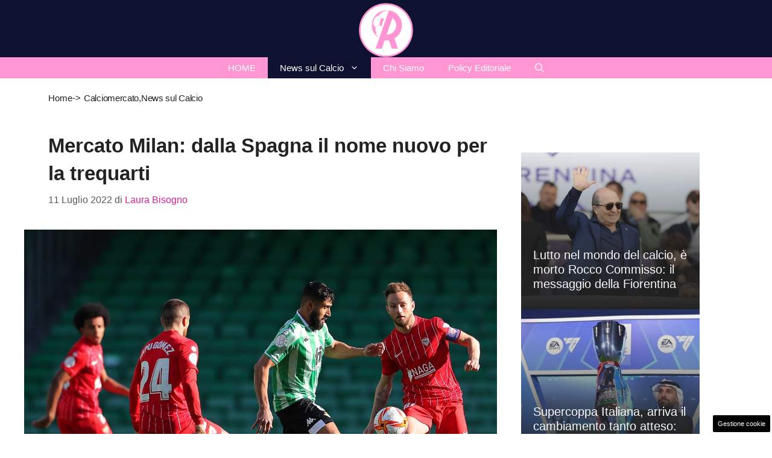

--- FILE ---
content_type: application/javascript
request_url: https://www.rompipallone.it/wp-content/cache/fvm/min/1768059060-js75b2ec23adb0107c5fcccbf66947d40faf496b8e3b395e3791a1ef1a899048.js
body_size: 2183
content:
try{
let serviceWorkerRegistration=null,notificationPermissionStatus="default",isUserSubscribed=!1;function checkBrowserSupport(){const e="serviceWorker"in navigator,n="PushManager"in window,s="showNotification"in ServiceWorkerRegistration.prototype;window;return e?n?!!s||(webPushLog("Notifications not supported","error"),!1):(webPushLog("Push notifications not supported","error"),!1):(webPushLog("Service workers not supported","error"),!1)}function canRequestPushConsent(){return isIPhone()?(webPushLog("iPhone detected - push disabled","warning"),!1):!!checkBrowserSupport()&&(notificationPermissionStatus=Notification.permission,webPushLog(`Permission status: ${notificationPermissionStatus}`,"info"),"denied"!==notificationPermissionStatus||(webPushLog("Permissions denied by user","warning"),!1))}function registerServiceWorker(){return navigator.serviceWorker.register("/sw.js").then((e=>(serviceWorkerRegistration=e,e)))}function checkUserSubscription(){return navigator.serviceWorker.ready.then((e=>e.pushManager.getSubscription())).then((e=>e?(webPushLog("User is subscribed","success"),{subscribed:!0,subscription:e}):(webPushLog("No existing subscription","info"),{subscribed:!1,subscription:null}))).catch((e=>(webPushLog("Error checking subscription","error",e),{subscribed:!1,subscription:null})))}!function(){if(webPushLog("Initializing WebPush","registered"),!canRequestPushConsent())return void webPushLog("Cannot request push consent - stopping initialization","warning");const e=dadasuite365WebPushData.banner_ask_push,n=dadasuite365WebPushData.debug;registerServiceWorker().then((()=>checkUserSubscription())).then((s=>(isUserSubscribed=s.subscribed,s.subscribed?sendSubscriptionToServer(s.subscription,"PUT").then((()=>{})):"granted"===notificationPermissionStatus?(webPushLog("Permission granted but not subscribed - subscribing","info"),void push_subscribe()):void("default"===notificationPermissionStatus&&(1==e||!0===e?(webPushLog("Initializing banner system","info"),initBannerOnScroll(n)):setTimeout((()=>{webPushLog("Direct subscribe triggered","info"),push_subscribe()}),3e3)))))).catch((e=>{webPushLog("Initialization error","error",e)}))}();let bannerTriggered=!1;function initBannerOnScroll(e){if(!e&&!canShowBanner())return;const n=parseInt(dadasuite365WebPushData.banner_ask_push_scroll||300),s=1e3*parseInt(dadasuite365WebPushData.banner_ask_push_timeout||10);let i=null;function r(){const s=window.scrollY||window.pageYOffset||document.documentElement.scrollTop;!bannerTriggered&&s>n&&(bannerTriggered=!0,i&&clearTimeout(i),showBanner(e),window.removeEventListener("scroll",r),document.removeEventListener("scroll",r))}window.addEventListener("scroll",r,{passive:!0}),document.addEventListener("scroll",r,{passive:!0}),i=setTimeout((()=>{bannerTriggered||(bannerTriggered=!0,window.removeEventListener("scroll",r),document.removeEventListener("scroll",r),showBanner(e))}),s)}function canShowBanner(){const e=localStorage.getItem("webpush_banner_dismissed_time");if(!e)return!0;return Date.now()-parseInt(e)>9e5}function showBanner(e){if(1!=dadasuite365WebPushData.banner_ask_push&&!0!==dadasuite365WebPushData.banner_ask_push)return;const n=document.getElementById("webpush-banner");n?(webPushLog("Showing banner","success"),n.classList.add("show")):webPushLog("Banner element not found in DOM","error")}function dismissBanner(e){if(1!=dadasuite365WebPushData.banner_ask_push&&!0!==dadasuite365WebPushData.banner_ask_push)return;const n=document.getElementById("webpush-banner");n&&(n.classList.remove("show"),webPushLog("Banner dismissed","info"),e?webPushLog("Debug mode - localStorage skipped","warning"):localStorage.setItem("webpush_banner_dismissed_time",Date.now().toString()))}function push_subscribe(){return checkNotificationPermission().then((()=>navigator.serviceWorker.ready)).then((e=>e.pushManager.subscribe({userVisibleOnly:!0,applicationServerKey:urlBase64ToUint8Array(applicationServerKey)}))).then((e=>(webPushLog("Subscription created","success"),sendSubscriptionToServer(e)))).then((e=>(webPushLog("Subscription synced to server","success"),isUserSubscribed=!0,notificationPermissionStatus="granted",e))).catch((e=>{throw"denied"===Notification.permission?(webPushLog("User denied notification permission","error"),notificationPermissionStatus="denied"):(webPushLog("Subscription failed","error",e),dismissBanner(dadasuite365WebPushData.debug)),e}))}function checkNotificationPermission(){return new Promise(((e,n)=>{const s=Notification.permission;return"denied"===s?n(new Error("Push notifications blocked by user")):"granted"===s?e():Notification.requestPermission().then((s=>{webPushLog(`Permission result: ${s}`,"granted"===s?"success":"warning"),notificationPermissionStatus=s,"granted"!==s?n(new Error("Permission denied")):e()}))}))}function sendSubscriptionToServer(e,n="POST"){const s=e.getKey("p256dh"),i=e.getKey("auth"),r=(PushManager.supportedContentEncodings||["aesgcm"])[0],t={site:dadasuite365WebPushData.site,endpoint:e.endpoint,publicKey:s?btoa(String.fromCharCode.apply(null,new Uint8Array(s))):null,authToken:i?btoa(String.fromCharCode.apply(null,new Uint8Array(i))):null,contentEncoding:r};return fetch(dadasuite365WebPushData.dadasuite_365_webpush_api,{method:n,headers:{"Content-Type":"application/json"},body:JSON.stringify(t)}).then((e=>{if(!e.ok)throw new Error(`Server responded with ${e.status}`);return e.json().catch((()=>e.text()))})).then((n=>(webPushLog("Server response received","success",n),e))).catch((e=>{throw webPushLog("Server sync failed","error",e),e}))}function webPushLog(e,n="info",s=null){const i="background:#123456; color: #ffffff",r={info:"background: #ffcc00; color: #000000",success:"background: #5dcceaff; color: #000000",error:"background: #ff0000; color: #ffffff",warning:"background: #ff9500; color: #ffffff",registered:"background:rgb(0, 183, 12); color: #ffffff"},t=r[n]||r.info;null!==s?console.log(`%c webPush %c ${e} %c `,i,t,"background:rgb(0, 183, 12); color: #ffffff",s):console.log(`%c webPush %c ${e} `,i,t)}function isIPhone(){return/iPhone|iPad|iPod/i.test(navigator.userAgent)}function urlBase64ToUint8Array(e){const n=(e+"=".repeat((4-e.length%4)%4)).replace(/\-/g,"+").replace(/_/g,"/"),s=window.atob(n),i=new Uint8Array(s.length);for(let e=0;e<s.length;++e)i[e]=s.charCodeAt(e);return i}window.handlePushSubscribe=function(){isUserSubscribed?dismissBanner(dadasuite365WebPushData.debug):(dismissBanner(dadasuite365WebPushData.debug),push_subscribe().then((()=>{isUserSubscribed=!0,notificationPermissionStatus="granted",dismissBanner(dadasuite365WebPushData.debug)})).catch((e=>{webPushLog("Subscription failed","error",e),"denied"===Notification.permission&&(notificationPermissionStatus="denied",dismissBanner(dadasuite365WebPushData.debug))})))},window.dismissWebPushBanner=function(){dismissBanner(dadasuite365WebPushData.debug)}
}catch(e){console.error("An error has occurred. [ File: https://www.rompipallone.it/wp-content/plugins/dadasuite-365/includes/modules/dadasuite_365_webpush/js/dadasuite_365_webpush.min.js?v=1.7.2 ] [ "+e.stack+" ]");}